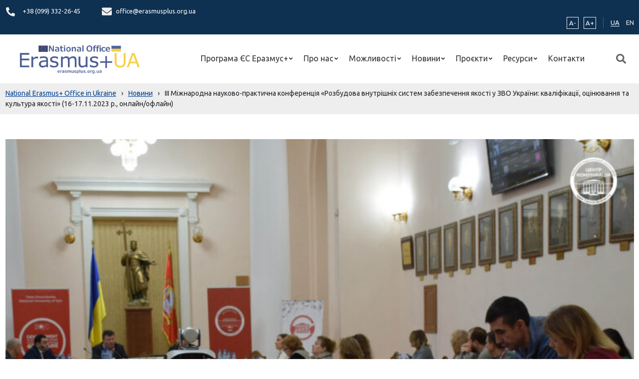

--- FILE ---
content_type: text/html; charset=UTF-8
request_url: https://erasmusplus.org.ua/news/iii-mizhnarodna-naukovo-praktychna-konferencziya-rozbudova-vnutrishnih-system-zabezpechennya-yakosti-u-zvo-ukrayiny-kvalifikacziyi-oczinyuvannya-ta-kultura-yakosti-16-17-11-2023-r-onl/
body_size: 21636
content:
<!doctype html>
<html lang="uk">
<head>
	<meta charset="UTF-8">
	<meta name="viewport" content="width=device-width, initial-scale=1">
	<link rel="profile" href="https://gmpg.org/xfn/11">
    <link rel="preconnect" href="https://fonts.googleapis.com">
    <link rel="preconnect" href="https://fonts.gstatic.com" crossorigin>
    <link href="https://fonts.googleapis.com/css2?family=Ubuntu:ital,wght@0,300;0,400;0,500;0,700;1,300;1,400;1,500;1,700&display=swap" rel="stylesheet">
    <link rel="apple-touch-icon" sizes="180x180" href="https://erasmusplus.org.ua/wp-content/themes/erasmusplus/assets/favicon/apple-touch-icon.png">
    <link rel="icon" type="image/png" sizes="32x32" href="https://erasmusplus.org.ua/wp-content/themes/erasmusplus/assets/favicon/favicon-32x32.png">
    <link rel="icon" type="image/png" sizes="16x16" href="https://erasmusplus.org.ua/wp-content/themes/erasmusplus/assets/favicon/favicon-16x16.png">
    <link rel="manifest" href="https://erasmusplus.org.ua/wp-content/themes/erasmusplus/assets/favicon/site.webmanifest">
    <meta name="msapplication-TileColor" content="#da532c">
    <meta name="theme-color" content="#ffffff">

<!--    <script-->
<!--        src="https://js-de.sentry-cdn.com/ba621d86f67785f1b8cd156d9e801def.min.js"-->
<!--        crossorigin="anonymous"-->
<!--    ></script>-->
    <!-- Google tag (gtag.js) -->
    <script async src="https://www.googletagmanager.com/gtag/js?id=G-S5KCY73TLP"></script>
    <script>
        window.dataLayer = window.dataLayer || [];
        function gtag(){dataLayer.push(arguments);}
        gtag('js', new Date());

        gtag('config', 'G-S5KCY73TLP');
    </script>

    <title>ІІІ Міжнародна науково-практична конференція «Розбудова внутрішніх систем забезпечення якості у ЗВО України: кваліфікації, оцінювання та культура якості» (16-17.11.2023 р., онлайн/офлайн) &#8211; National Erasmus+ Office in Ukraine</title>
<meta name='robots' content='max-image-preview:large' />
<link rel="alternate" href="https://erasmusplus.org.ua/news/iii-mizhnarodna-naukovo-praktychna-konferencziya-rozbudova-vnutrishnih-system-zabezpechennya-yakosti-u-zvo-ukrayiny-kvalifikacziyi-oczinyuvannya-ta-kultura-yakosti-16-17-11-2023-r-onl/" hreflang="uk" />
<link rel="alternate" href="https://erasmusplus.org.ua/en/news/iii-international-scientific-and-practical-conference-development-of-internal-quality-assurance-systems-in-higher-education-institutions-of-ukraine-qualifications-assessment-and-quality-culture/" hreflang="en" />
<link rel="alternate" type="application/rss+xml" title="National Erasmus+ Office in Ukraine &raquo; стрічка" href="https://erasmusplus.org.ua/feed/" />
<link rel="alternate" type="application/rss+xml" title="National Erasmus+ Office in Ukraine &raquo; Канал коментарів" href="https://erasmusplus.org.ua/comments/feed/" />
<link rel="alternate" title="oEmbed (JSON)" type="application/json+oembed" href="https://erasmusplus.org.ua/wp-json/oembed/1.0/embed?url=https%3A%2F%2Ferasmusplus.org.ua%2Fnews%2Fiii-mizhnarodna-naukovo-praktychna-konferencziya-rozbudova-vnutrishnih-system-zabezpechennya-yakosti-u-zvo-ukrayiny-kvalifikacziyi-oczinyuvannya-ta-kultura-yakosti-16-17-11-2023-r-onl%2F" />
<link rel="alternate" title="oEmbed (XML)" type="text/xml+oembed" href="https://erasmusplus.org.ua/wp-json/oembed/1.0/embed?url=https%3A%2F%2Ferasmusplus.org.ua%2Fnews%2Fiii-mizhnarodna-naukovo-praktychna-konferencziya-rozbudova-vnutrishnih-system-zabezpechennya-yakosti-u-zvo-ukrayiny-kvalifikacziyi-oczinyuvannya-ta-kultura-yakosti-16-17-11-2023-r-onl%2F&#038;format=xml" />
<style id='wp-img-auto-sizes-contain-inline-css'>
img:is([sizes=auto i],[sizes^="auto," i]){contain-intrinsic-size:3000px 1500px}
/*# sourceURL=wp-img-auto-sizes-contain-inline-css */
</style>

<style id='wp-emoji-styles-inline-css'>

	img.wp-smiley, img.emoji {
		display: inline !important;
		border: none !important;
		box-shadow: none !important;
		height: 1em !important;
		width: 1em !important;
		margin: 0 0.07em !important;
		vertical-align: -0.1em !important;
		background: none !important;
		padding: 0 !important;
	}
/*# sourceURL=wp-emoji-styles-inline-css */
</style>
<link rel='stylesheet' id='wp-block-library-css' href='https://erasmusplus.org.ua/wp-includes/css/dist/block-library/style.min.css?ver=6.9' media='all' />
<style id='global-styles-inline-css'>
:root{--wp--preset--aspect-ratio--square: 1;--wp--preset--aspect-ratio--4-3: 4/3;--wp--preset--aspect-ratio--3-4: 3/4;--wp--preset--aspect-ratio--3-2: 3/2;--wp--preset--aspect-ratio--2-3: 2/3;--wp--preset--aspect-ratio--16-9: 16/9;--wp--preset--aspect-ratio--9-16: 9/16;--wp--preset--color--black: #000000;--wp--preset--color--cyan-bluish-gray: #abb8c3;--wp--preset--color--white: #ffffff;--wp--preset--color--pale-pink: #f78da7;--wp--preset--color--vivid-red: #cf2e2e;--wp--preset--color--luminous-vivid-orange: #ff6900;--wp--preset--color--luminous-vivid-amber: #fcb900;--wp--preset--color--light-green-cyan: #7bdcb5;--wp--preset--color--vivid-green-cyan: #00d084;--wp--preset--color--pale-cyan-blue: #8ed1fc;--wp--preset--color--vivid-cyan-blue: #0693e3;--wp--preset--color--vivid-purple: #9b51e0;--wp--preset--gradient--vivid-cyan-blue-to-vivid-purple: linear-gradient(135deg,rgb(6,147,227) 0%,rgb(155,81,224) 100%);--wp--preset--gradient--light-green-cyan-to-vivid-green-cyan: linear-gradient(135deg,rgb(122,220,180) 0%,rgb(0,208,130) 100%);--wp--preset--gradient--luminous-vivid-amber-to-luminous-vivid-orange: linear-gradient(135deg,rgb(252,185,0) 0%,rgb(255,105,0) 100%);--wp--preset--gradient--luminous-vivid-orange-to-vivid-red: linear-gradient(135deg,rgb(255,105,0) 0%,rgb(207,46,46) 100%);--wp--preset--gradient--very-light-gray-to-cyan-bluish-gray: linear-gradient(135deg,rgb(238,238,238) 0%,rgb(169,184,195) 100%);--wp--preset--gradient--cool-to-warm-spectrum: linear-gradient(135deg,rgb(74,234,220) 0%,rgb(151,120,209) 20%,rgb(207,42,186) 40%,rgb(238,44,130) 60%,rgb(251,105,98) 80%,rgb(254,248,76) 100%);--wp--preset--gradient--blush-light-purple: linear-gradient(135deg,rgb(255,206,236) 0%,rgb(152,150,240) 100%);--wp--preset--gradient--blush-bordeaux: linear-gradient(135deg,rgb(254,205,165) 0%,rgb(254,45,45) 50%,rgb(107,0,62) 100%);--wp--preset--gradient--luminous-dusk: linear-gradient(135deg,rgb(255,203,112) 0%,rgb(199,81,192) 50%,rgb(65,88,208) 100%);--wp--preset--gradient--pale-ocean: linear-gradient(135deg,rgb(255,245,203) 0%,rgb(182,227,212) 50%,rgb(51,167,181) 100%);--wp--preset--gradient--electric-grass: linear-gradient(135deg,rgb(202,248,128) 0%,rgb(113,206,126) 100%);--wp--preset--gradient--midnight: linear-gradient(135deg,rgb(2,3,129) 0%,rgb(40,116,252) 100%);--wp--preset--font-size--small: 13px;--wp--preset--font-size--medium: 20px;--wp--preset--font-size--large: 36px;--wp--preset--font-size--x-large: 42px;--wp--preset--spacing--20: 0.44rem;--wp--preset--spacing--30: 0.67rem;--wp--preset--spacing--40: 1rem;--wp--preset--spacing--50: 1.5rem;--wp--preset--spacing--60: 2.25rem;--wp--preset--spacing--70: 3.38rem;--wp--preset--spacing--80: 5.06rem;--wp--preset--shadow--natural: 6px 6px 9px rgba(0, 0, 0, 0.2);--wp--preset--shadow--deep: 12px 12px 50px rgba(0, 0, 0, 0.4);--wp--preset--shadow--sharp: 6px 6px 0px rgba(0, 0, 0, 0.2);--wp--preset--shadow--outlined: 6px 6px 0px -3px rgb(255, 255, 255), 6px 6px rgb(0, 0, 0);--wp--preset--shadow--crisp: 6px 6px 0px rgb(0, 0, 0);}:where(.is-layout-flex){gap: 0.5em;}:where(.is-layout-grid){gap: 0.5em;}body .is-layout-flex{display: flex;}.is-layout-flex{flex-wrap: wrap;align-items: center;}.is-layout-flex > :is(*, div){margin: 0;}body .is-layout-grid{display: grid;}.is-layout-grid > :is(*, div){margin: 0;}:where(.wp-block-columns.is-layout-flex){gap: 2em;}:where(.wp-block-columns.is-layout-grid){gap: 2em;}:where(.wp-block-post-template.is-layout-flex){gap: 1.25em;}:where(.wp-block-post-template.is-layout-grid){gap: 1.25em;}.has-black-color{color: var(--wp--preset--color--black) !important;}.has-cyan-bluish-gray-color{color: var(--wp--preset--color--cyan-bluish-gray) !important;}.has-white-color{color: var(--wp--preset--color--white) !important;}.has-pale-pink-color{color: var(--wp--preset--color--pale-pink) !important;}.has-vivid-red-color{color: var(--wp--preset--color--vivid-red) !important;}.has-luminous-vivid-orange-color{color: var(--wp--preset--color--luminous-vivid-orange) !important;}.has-luminous-vivid-amber-color{color: var(--wp--preset--color--luminous-vivid-amber) !important;}.has-light-green-cyan-color{color: var(--wp--preset--color--light-green-cyan) !important;}.has-vivid-green-cyan-color{color: var(--wp--preset--color--vivid-green-cyan) !important;}.has-pale-cyan-blue-color{color: var(--wp--preset--color--pale-cyan-blue) !important;}.has-vivid-cyan-blue-color{color: var(--wp--preset--color--vivid-cyan-blue) !important;}.has-vivid-purple-color{color: var(--wp--preset--color--vivid-purple) !important;}.has-black-background-color{background-color: var(--wp--preset--color--black) !important;}.has-cyan-bluish-gray-background-color{background-color: var(--wp--preset--color--cyan-bluish-gray) !important;}.has-white-background-color{background-color: var(--wp--preset--color--white) !important;}.has-pale-pink-background-color{background-color: var(--wp--preset--color--pale-pink) !important;}.has-vivid-red-background-color{background-color: var(--wp--preset--color--vivid-red) !important;}.has-luminous-vivid-orange-background-color{background-color: var(--wp--preset--color--luminous-vivid-orange) !important;}.has-luminous-vivid-amber-background-color{background-color: var(--wp--preset--color--luminous-vivid-amber) !important;}.has-light-green-cyan-background-color{background-color: var(--wp--preset--color--light-green-cyan) !important;}.has-vivid-green-cyan-background-color{background-color: var(--wp--preset--color--vivid-green-cyan) !important;}.has-pale-cyan-blue-background-color{background-color: var(--wp--preset--color--pale-cyan-blue) !important;}.has-vivid-cyan-blue-background-color{background-color: var(--wp--preset--color--vivid-cyan-blue) !important;}.has-vivid-purple-background-color{background-color: var(--wp--preset--color--vivid-purple) !important;}.has-black-border-color{border-color: var(--wp--preset--color--black) !important;}.has-cyan-bluish-gray-border-color{border-color: var(--wp--preset--color--cyan-bluish-gray) !important;}.has-white-border-color{border-color: var(--wp--preset--color--white) !important;}.has-pale-pink-border-color{border-color: var(--wp--preset--color--pale-pink) !important;}.has-vivid-red-border-color{border-color: var(--wp--preset--color--vivid-red) !important;}.has-luminous-vivid-orange-border-color{border-color: var(--wp--preset--color--luminous-vivid-orange) !important;}.has-luminous-vivid-amber-border-color{border-color: var(--wp--preset--color--luminous-vivid-amber) !important;}.has-light-green-cyan-border-color{border-color: var(--wp--preset--color--light-green-cyan) !important;}.has-vivid-green-cyan-border-color{border-color: var(--wp--preset--color--vivid-green-cyan) !important;}.has-pale-cyan-blue-border-color{border-color: var(--wp--preset--color--pale-cyan-blue) !important;}.has-vivid-cyan-blue-border-color{border-color: var(--wp--preset--color--vivid-cyan-blue) !important;}.has-vivid-purple-border-color{border-color: var(--wp--preset--color--vivid-purple) !important;}.has-vivid-cyan-blue-to-vivid-purple-gradient-background{background: var(--wp--preset--gradient--vivid-cyan-blue-to-vivid-purple) !important;}.has-light-green-cyan-to-vivid-green-cyan-gradient-background{background: var(--wp--preset--gradient--light-green-cyan-to-vivid-green-cyan) !important;}.has-luminous-vivid-amber-to-luminous-vivid-orange-gradient-background{background: var(--wp--preset--gradient--luminous-vivid-amber-to-luminous-vivid-orange) !important;}.has-luminous-vivid-orange-to-vivid-red-gradient-background{background: var(--wp--preset--gradient--luminous-vivid-orange-to-vivid-red) !important;}.has-very-light-gray-to-cyan-bluish-gray-gradient-background{background: var(--wp--preset--gradient--very-light-gray-to-cyan-bluish-gray) !important;}.has-cool-to-warm-spectrum-gradient-background{background: var(--wp--preset--gradient--cool-to-warm-spectrum) !important;}.has-blush-light-purple-gradient-background{background: var(--wp--preset--gradient--blush-light-purple) !important;}.has-blush-bordeaux-gradient-background{background: var(--wp--preset--gradient--blush-bordeaux) !important;}.has-luminous-dusk-gradient-background{background: var(--wp--preset--gradient--luminous-dusk) !important;}.has-pale-ocean-gradient-background{background: var(--wp--preset--gradient--pale-ocean) !important;}.has-electric-grass-gradient-background{background: var(--wp--preset--gradient--electric-grass) !important;}.has-midnight-gradient-background{background: var(--wp--preset--gradient--midnight) !important;}.has-small-font-size{font-size: var(--wp--preset--font-size--small) !important;}.has-medium-font-size{font-size: var(--wp--preset--font-size--medium) !important;}.has-large-font-size{font-size: var(--wp--preset--font-size--large) !important;}.has-x-large-font-size{font-size: var(--wp--preset--font-size--x-large) !important;}
/*# sourceURL=global-styles-inline-css */
</style>

<style id='classic-theme-styles-inline-css'>
/*! This file is auto-generated */
.wp-block-button__link{color:#fff;background-color:#32373c;border-radius:9999px;box-shadow:none;text-decoration:none;padding:calc(.667em + 2px) calc(1.333em + 2px);font-size:1.125em}.wp-block-file__button{background:#32373c;color:#fff;text-decoration:none}
/*# sourceURL=/wp-includes/css/classic-themes.min.css */
</style>
<link rel='stylesheet' id='contact-form-7-css' href='https://erasmusplus.org.ua/wp-content/plugins/contact-form-7/includes/css/styles.css?ver=5.8' media='all' />
<link rel='stylesheet' id='erasmusplus-style-css' href='https://erasmusplus.org.ua/wp-content/themes/erasmusplus/style.css?ver=1.0.2' media='all' />
<link rel='stylesheet' id='app-css-css' href='https://erasmusplus.org.ua/wp-content/themes/erasmusplus/assets/bundle/index.css?ver=1.0.2' media='all' />
<link rel="https://api.w.org/" href="https://erasmusplus.org.ua/wp-json/" /><link rel="alternate" title="JSON" type="application/json" href="https://erasmusplus.org.ua/wp-json/wp/v2/posts/17701" /><link rel="EditURI" type="application/rsd+xml" title="RSD" href="https://erasmusplus.org.ua/xmlrpc.php?rsd" />
<meta name="generator" content="WordPress 6.9" />
<link rel="canonical" href="https://erasmusplus.org.ua/news/iii-mizhnarodna-naukovo-praktychna-konferencziya-rozbudova-vnutrishnih-system-zabezpechennya-yakosti-u-zvo-ukrayiny-kvalifikacziyi-oczinyuvannya-ta-kultura-yakosti-16-17-11-2023-r-onl/" />
<link rel='shortlink' href='https://erasmusplus.org.ua/?p=17701' />
</head>

<body class="wp-singular post-template-default single single-post postid-17701 single-format-standard wp-custom-logo wp-theme-erasmusplus">
        <header>
    <div class="top-header">
        <div class="container">
            <div class="row align-items-center">
                <div class="col-9">
                    
<div class="contacts-data">
    <div class="contact-item">
        <span class="icon_phone">
            <svg width="20" height="19" viewBox="0 0 19 20" fill="none" xmlns="http://www.w3.org/2000/svg">
    <path d="M18.4582 14.0133L14.3018 12.1924C14.1243 12.1151 13.9269 12.0988 13.7395 12.146C13.5521 12.1932 13.3848 12.3014 13.2628 12.4542L11.4221 14.753C8.53335 13.3608 6.20858 10.9843 4.84657 8.03139L7.09544 6.14983C7.24524 6.02528 7.35127 5.85423 7.39747 5.66257C7.44368 5.47092 7.42754 5.26909 7.3515 5.08765L5.57021 0.838968C5.48676 0.64338 5.33916 0.483689 5.15286 0.387431C4.96656 0.291173 4.75324 0.264381 4.54969 0.311676L0.690246 1.22211C0.493997 1.26843 0.318903 1.38139 0.193542 1.54254C0.0681805 1.70369 -4.52078e-05 1.90351 2.24746e-08 2.1094C2.24746e-08 11.8397 7.71517 19.7111 17.219 19.7111C17.4205 19.7112 17.6161 19.6415 17.7738 19.5134C17.9315 19.3852 18.0421 19.2062 18.0874 19.0055L18.9781 15.0603C19.024 14.8512 18.9973 14.6323 18.9024 14.4412C18.8075 14.2501 18.6504 14.0988 18.4582 14.0133Z" fill="#EEEEEE"/>
</svg>
        </span>
        <span>
                            <a href="tel:+38 (099) 332-26-45" class="contact_text" data-wpel-link="internal">
                    +38 (099) 332-26-45                                    </a>
                    </span>
    </div>
    <div class="contact-item">
        <span class="icon_email">
          <svg width="20" height="16" viewBox="0 0 20 16" fill="none" xmlns="http://www.w3.org/2000/svg">
    <path d="M19.6211 5.41876C19.7734 5.29497 20 5.41077 20 5.60643V13.7722C20 14.8304 19.1602 15.6889 18.125 15.6889H1.875C0.839844 15.6889 0 14.8304 0 13.7722V5.61042C0 5.41077 0.222656 5.29896 0.378906 5.42275C1.25391 6.11754 2.41406 7 6.39844 9.95886C7.22266 10.5738 8.61328 11.8675 10 11.8596C11.3945 11.8715 12.8125 10.5498 13.6055 9.95886C17.5898 7 18.7461 6.11355 19.6211 5.41876ZM10 10.5778C10.9062 10.5938 12.2109 9.41181 12.8672 8.92466C18.0508 5.07935 18.4453 4.74393 19.6406 3.78559C19.8672 3.60591 20 3.32639 20 3.03091V2.27223C20 1.21407 19.1602 0.35556 18.125 0.35556H1.875C0.839844 0.35556 0 1.21407 0 2.27223V3.03091C0 3.32639 0.132812 3.60191 0.359375 3.78559C1.55469 4.73993 1.94922 5.07935 7.13281 8.92466C7.78906 9.41181 9.09375 10.5938 10 10.5778Z" fill="#EEEEEE"/>
</svg>
        </span>
        <span>
            <a href="/cdn-cgi/l/email-protection#3b545d5d52585e7b5e495a48564e484b574e481554495c154e5a" class="contact_text">
                <span class="__cf_email__" data-cfemail="8ae5ecece3e9efcaeff8ebf9e7fff9fae6fff9a4e5f8eda4ffeb">[email&#160;protected]</span>            </a>
        </span>
    </div>
</div>
                </div>
                <div class="col-12 col-md-3">
                    <div class="widget-data">
                        <div class="widget-zoom">
    <button class="widget-minus btn-zoom">A-</button>
    <button class="widget-plus btn-zoom">A+</button>
</div>
                        <div class="translate">
    <ul class="translate-list">
        	<li class="lang-item lang-item-2 lang-item-uk current-lang lang-item-first"><a lang="uk" hreflang="uk" href="https://erasmusplus.org.ua/news/iii-mizhnarodna-naukovo-praktychna-konferencziya-rozbudova-vnutrishnih-system-zabezpechennya-yakosti-u-zvo-ukrayiny-kvalifikacziyi-oczinyuvannya-ta-kultura-yakosti-16-17-11-2023-r-onl/" data-wpel-link="internal">UA</a></li>
	<li class="lang-item lang-item-4 lang-item-en"><a lang="en-GB" hreflang="en-GB" href="https://erasmusplus.org.ua/en/news/iii-international-scientific-and-practical-conference-development-of-internal-quality-assurance-systems-in-higher-education-institutions-of-ukraine-qualifications-assessment-and-quality-culture/" data-wpel-link="internal">EN</a></li>
    </ul>
</div>


                    </div>
                </div>
            </div>
        </div>
    </div>
    <div class="container">
        <div class="row ">
            <div class="col-12 d-flex align-items-center position-relative">
                <div class="header-logo">
    <div class="logo-img">
        <a href="https://erasmusplus.org.ua/" class="custom-logo-link" rel="home" data-wpel-link="internal"><img width="1000" height="226" src="https://erasmusplus.org.ua/wp-content/uploads/2022/06/cropped-cropped-logo-png.png" class="custom-logo" alt="National Erasmus+ Office in Ukraine" decoding="async" fetchpriority="high" srcset="https://erasmusplus.org.ua/wp-content/uploads/2022/06/cropped-cropped-logo-png.png 1000w, https://erasmusplus.org.ua/wp-content/uploads/2022/06/cropped-cropped-logo-png-300x68.png 300w, https://erasmusplus.org.ua/wp-content/uploads/2022/06/cropped-cropped-logo-png-768x174.png 768w" sizes="(max-width: 1000px) 100vw, 1000px" /></a>    </div>
</div>

                <div class="header-menu">
    <ul class="menu">
                    
            <li class="menu-item has_children ">
                <a class="menu-item_link  has_children" href="https://erasmusplus.org.ua/programa-yes-erazmus/">
                    Програма ЄС Еразмус+                </a>

                                    <ul class="sub-menu">
                                                                            <li class="menu-item">
                                <a class="menu-item_link "
                                   target=""
                                   href="https://erasmusplus.org.ua/programa-yes-erazmus/pro-programu/">
                                    Про Програму                                </a>
                            </li>
                                                    <li class="menu-item">
                                <a class="menu-item_link "
                                   target=""
                                   href="https://erasmusplus.org.ua/programa-yes-erazmus/napryamy-konkursiv/">
                                    Напрями конкурсів                                </a>
                            </li>
                                                    <li class="menu-item">
                                <a class="menu-item_link "
                                   target=""
                                   href="https://erasmusplus.org.ua/programa-yes-erazmus/yak-vzyaty-uchast/">
                                    Як взяти участь?                                </a>
                            </li>
                                                    <li class="menu-item">
                                <a class="menu-item_link "
                                   target=""
                                   href="https://erasmusplus.org.ua/programa-yes-erazmus/koordynacziya-programy/">
                                    Координація, агентства, офіси і центри підтримки, професійні мережі та відкриті ресурси                                </a>
                            </li>
                                            </ul>
                            </li>
                    
            <li class="menu-item has_children ">
                <a class="menu-item_link  has_children" href="https://erasmusplus.org.ua/pro-nas/">
                    Про нас                </a>

                                    <ul class="sub-menu">
                                                                            <li class="menu-item">
                                <a class="menu-item_link "
                                   target=""
                                   href="https://erasmusplus.org.ua/pro-nas/naczionalnyj-erazmus-ofis-v-ukrayini/">
                                    Національний Еразмус+ офіс в Україні                                </a>
                            </li>
                                                    <li class="menu-item">
                                <a class="menu-item_link "
                                   target=""
                                   href="https://erasmusplus.org.ua/pro-nas/komanda-proyektu/">
                                    Команда проєкту                                </a>
                            </li>
                                                    <li class="menu-item">
                                <a class="menu-item_link "
                                   target=""
                                   href="https://erasmusplus.org.ua/pro-nas/grafik-roboty/">
                                    Графік роботи                                </a>
                            </li>
                                                    <li class="menu-item">
                                <a class="menu-item_link "
                                   target=""
                                   href="https://erasmusplus.org.ua/pro-nas/kontakty/">
                                    Контакти                                </a>
                            </li>
                                            </ul>
                            </li>
                    
            <li class="menu-item has_children ">
                <a class="menu-item_link  has_children" href="">
                    Можливості                </a>

                                    <ul class="sub-menu">
                                                                            <li class="menu-item">
                                <a class="menu-item_link "
                                   target=""
                                   href="https://erasmusplus.org.ua/opportunities/mozhlyvosti-dlya-indyvidualnyh-osib/">
                                    Для індивідуальних осіб                                </a>
                            </li>
                                                    <li class="menu-item">
                                <a class="menu-item_link "
                                   target=""
                                   href="https://erasmusplus.org.ua/opportunities/mozhlyvosti-dlya-organizaczij/">
                                    Для організацій                                </a>
                            </li>
                                                    <li class="menu-item">
                                <a class="menu-item_link "
                                   target=""
                                   href="https://erasmusplus.org.ua/opportunities/vykonavczyam-proyektiv/">
                                    Виконавцям проєктів                                </a>
                            </li>
                                            </ul>
                            </li>
                    
            <li class="menu-item has_children ">
                <a class="menu-item_link  has_children" href="https://erasmusplus.org.ua/novyny/">
                    Новини                </a>

                                    <ul class="sub-menu">
                                                                            <li class="menu-item">
                                <a class="menu-item_link label" target="" href="https://erasmusplus.org.ua/news/novyny-ofisu/" data-wpel-link="internal">
                                    Новини НЕО в Україні                                </a>
                            </li>
                                                    <li class="menu-item">
                                <a class="menu-item_link "
                                   target=""
                                   href="https://erasmusplus.org.ua/novyny/">
                                    Новини                                </a>
                            </li>
                                                    <li class="menu-item">
                                <a class="menu-item_link "
                                   target=""
                                   href="https://erasmusplus.org.ua/kalendar-podij/">
                                    Календар подій                                </a>
                            </li>
                                                    <li class="menu-item">
                                <a class="menu-item_link "
                                   target=""
                                   href="https://erasmusplus.org.ua/plan-zahodiv/">
                                    План заходів на 2025 р.                                </a>
                            </li>
                                                    <li class="menu-item">
                                <a class="menu-item_link label" target="" href="#">
                                    Новини проєктів Еразмус+ в Україні                                </a>
                            </li>
                                                    <li class="menu-item">
                                <a class="menu-item_link "
                                   target=""
                                   href="https://erasmusplus.org.ua/project-news/">
                                    Новини проєктів                                </a>
                            </li>
                                            </ul>
                            </li>
                    
            <li class="menu-item has_children ">
                <a class="menu-item_link  has_children" href="#">
                    Проєкти                </a>

                                    <ul class="sub-menu">
                                                                            <li class="menu-item">
                                <a class="menu-item_link "
                                   target=""
                                   href="https://erasmusplus.org.ua/baza-proyektiv/">
                                    База проєктів                                </a>
                            </li>
                                                    <li class="menu-item">
                                <a class="menu-item_link "
                                   target="_blank"
                                   href="https://tempus.org.ua/">
                                    Темпус IV                                </a>
                            </li>
                                                    <li class="menu-item">
                                <a class="menu-item_link "
                                   target=""
                                   href="https://erasmusplus.org.ua/project_map/">
                                    Мапа проєктів                                </a>
                            </li>
                                                    <li class="menu-item">
                                <a class="menu-item_link "
                                   target=""
                                   href="/projects/">
                                    Перелік проєктів                                </a>
                            </li>
                                            </ul>
                            </li>
                    
            <li class="menu-item has_children ">
                <a class="menu-item_link  has_children" href="#">
                    Ресурси                </a>

                                    <ul class="sub-menu">
                                                                            <li class="menu-item">
                                <a class="menu-item_link "
                                   target=""
                                   href="https://erasmusplus.org.ua/library/">
                                    Бібліотека матеріалів                                </a>
                            </li>
                                                    <li class="menu-item">
                                <a class="menu-item_link "
                                   target=""
                                   href="https://erasmusplus.org.ua/korysni-posylannya-ta-banery/">
                                    Корисні посилання та банери                                </a>
                            </li>
                                            </ul>
                            </li>
                    
            <li class="menu-item  ">
                <a class="menu-item_link  " href="https://erasmusplus.org.ua/pro-nas/kontakty/">
                    Контакти                </a>

                            </li>
            </ul>
</div>

                <div class="header-search">
    <button class="search-btn">
        <img src="https://erasmusplus.org.ua/wp-content/themes/erasmusplus/assets/img/icon/icon-search.svg" alt="search-icon">
    </button>
</div>
                <div class="hamburger">
    <span class="hamburger-line line-big"></span>
    <span class="hamburger-line line-long"></span>
    <span class="hamburger-line line-short"></span>
</div>
            </div>
        </div>
    </div>
</header>


<section class="breadcrumb">
    <div class="container">
        <div class="row">
            <div class="col-12">
                <!-- Breadcrumb NavXT 7.3.1 -->
<span property="itemListElement" typeof="ListItem"><a property="item" typeof="WebPage" title="Перейти до National Erasmus+ Office in Ukraine." href="https://erasmusplus.org.ua" class="home" data-wpel-link="internal"><span property="name">National Erasmus+ Office in Ukraine</span></a><meta property="position" content="1"></span><span class="separator">›</span><span property="itemListElement" typeof="ListItem"><a property="item" typeof="WebPage" title="Перейти до Новини." href="https://erasmusplus.org.ua/novyny/" class="post-root post post-post" data-wpel-link="internal"><span property="name">Новини</span></a><meta property="position" content="2"></span><span class="separator">›</span><span property="itemListElement" typeof="ListItem"><span property="name" class="post post-post current-item">ІІІ Міжнародна науково-практична конференція «Розбудова внутрішніх систем забезпечення якості у ЗВО України: кваліфікації, оцінювання та культура якості» (16-17.11.2023 р., онлайн/офлайн)</span><meta property="url" content="https://erasmusplus.org.ua/news/iii-mizhnarodna-naukovo-praktychna-konferencziya-rozbudova-vnutrishnih-system-zabezpechennya-yakosti-u-zvo-ukrayiny-kvalifikacziyi-oczinyuvannya-ta-kultura-yakosti-16-17-11-2023-r-onl/"><meta property="position" content="3"></span>            </div>
        </div>
    </div>
</section>


<main id="main" class="main single-main">
    <div class="container">
        <div class="row">
            <div class="col-12 col-lg-8">
                <div class="main-content">
    
    <div class="single-post">
                    
            <article class="post-wrap single">
                <div class="post-media">
                                            <img width="640" height="453" src="https://erasmusplus.org.ua/wp-content/uploads/2023/11/1134810095-1024x724.jpg" class="attachment-large size-large wp-post-image" alt="" decoding="async" srcset="https://erasmusplus.org.ua/wp-content/uploads/2023/11/1134810095-1024x724.jpg 1024w, https://erasmusplus.org.ua/wp-content/uploads/2023/11/1134810095-300x212.jpg 300w, https://erasmusplus.org.ua/wp-content/uploads/2023/11/1134810095-768x543.jpg 768w, https://erasmusplus.org.ua/wp-content/uploads/2023/11/1134810095-1536x1086.jpg 1536w, https://erasmusplus.org.ua/wp-content/uploads/2023/11/1134810095-2048x1448.jpg 2048w" sizes="(max-width: 640px) 100vw, 640px" />                    
                                    </div>
                <div class="post-content-base">
                    <div class="post-meta">
                        <span class="post-meta_content">
                            <span class="post-date">
                                <span class="left">
                                    <svg xmlns="http://www.w3.org/2000/svg" height="17px" viewBox="0 0 24 24" width="17px"
                                         fill="#004494">
                                        <path d="M0 0h24v24H0V0z" fill="none"/><path
                                            d="M11.99 2C6.47 2 2 6.48 2 12s4.47 10 9.99 10C17.52 22 22 17.52 22 12S17.52 2 11.99 2zM12 20c-4.42 0-8-3.58-8-8s3.58-8 8-8 8 3.58 8 8-3.58 8-8 8zm.5-13H11v6l5.25 3.15.75-1.23-4.5-2.67z"/>
                                    </svg>
                                </span>
                                <span class="right">17 Листопада, 2023</span>
                            </span>
                            <span class="post-category">
                                                                    <a href="#" class="post-category_link">Новини</a>
                                                            </span>
                        </span>
                    </div>
                    <div class="post-title">
                        <h2 class="main-title">
                                                            <h1 class="main-title-link">ІІІ Міжнародна науково-практична конференція «Розбудова внутрішніх систем забезпечення якості у ЗВО України: кваліфікації, оцінювання та культура якості» (16-17.11.2023 р., онлайн/офлайн)</h1>
                            
                                                    </h2>
                    </div>
                    <div class="post-body">
                        <div class="post-content">
                                                            <p><b>16-17 листопада 2023 року</b><span style="font-weight: 400;"> Національний Еразмус+ офіс в Україні, Міністерство освіти і науки України, Національне агентство із забезпечення якості вищої освіти, Національне агентство кваліфікацій та Інститут вищої освіти НАПН України та Альянс українських університетів виступили співорганізаторами </span><b>ІІІ Міжнародній науково-практичній конференції </b><b>«Розбудова внутрішніх систем забезпечення якості у ЗВО України: кваліфікації, оцінювання та культура якості»</b><span style="font-weight: 400;">, відбулася на базі Київського національного університету імені Тараса Шевченка.</span></p>
<p><span style="font-weight: 400;">Загалом до роботи конференції долучився </span><b>171 учасник</b><span style="font-weight: 400;">. Було заслухано </span><b>16 доповідей</b><span style="font-weight: 400;"> щодо забезпечення якості освіти у ЗВО від фахівців з України, а також іноземних доповідачів з Великобританії, Італії, Німеччини та Швеції. </span></p>
<p><span style="font-weight: 400;">Метою щорічного науково-практичного форуму, ініційованого та заснованого Шевченковим університетом, є зібрання провідних вітчизняних експертів та фахівців із європейських країн для обміну досвідом у галузі якості вищої освіти.</span></p>
<p><span style="font-weight: 400;">У вітальному слові ректор КНУ </span><b>Володимир БУГРОВ</b><span style="font-weight: 400;"> підкреслив, що конференція, яка відбувається в Університеті вже втретє, є майданчиком для представлення широкого спектра заходів у напрямі забезпечення якості освіти.</span></p>
<p><i><span style="font-weight: 400;">«Щороку тут актуалізується перелік тем, з’являються нові учасники, зокрема з-поміж наших зарубіжних партнерів, які у своїх виступах діляться досвідом і дають свіже бачення проблеми. Загалом в українській системі вищої освіти є правильний вихід за межі звичної парадигми і пошук нових форм діяльності з огляду на реалії»</span></i><span style="font-weight: 400;">, – сказав </span><b>Володимир БУГРОВ</b><span style="font-weight: 400;">, побажавши учасникам конференції плідної праці.</span></p>
<p><span style="font-weight: 400;">Програма дводенної конференції передбачала тематичні дискусії у межах чотирьох панелей:</span></p>
<ul>
<li style="font-weight: 400;" aria-level="1"><span style="font-weight: 400;">Панель 1. Критерії оцінювання освітніх програм: огляд університетів.</span></li>
<li style="font-weight: 400;" aria-level="1"><span style="font-weight: 400;">Панель 2</span><b><i>.</i></b><span style="font-weight: 400;"> Академічна мобільність викладачів та якість освітнього процесу (освітніх програм).</span></li>
<li style="font-weight: 400;" aria-level="1"><span style="font-weight: 400;">Панель 3. Репутація університетів як чинник забезпечення якості освіти: чи потрібен національний рейтинг?</span></li>
<li style="font-weight: 400;" aria-level="1"><span style="font-weight: 400;">Панель 4. Інноваційні тенденції в освітній діяльності ЗВО: micro-credential, digitalization, virtualization.</span></li>
</ul>
<p><span style="font-weight: 400;">Спікером першої панельної дискусії виступив Голова Національного агентства із забезпечення якості вищої освіти </span><b>Андрій БУТЕНКО</b><span style="font-weight: 400;">. Очільник Нацагентства говорив про баланс між контрольними і рекомендаційними елементами в акредитаційній експертизі. Спікер навів приклади досвіду європейських агентств у виборі своєї унікальної траєкторії пошуку такого балансу. </span><i><span style="font-weight: 400;">«Я заявляю, що ми настійливо працюємо над тим, щоб посилити нашу рекомендаційну функцію, щоб рекомендації Нацагентства були зважені, збалансовані й законні»</span></i><span style="font-weight: 400;">, – запевнив промовець.</span></p>
<p><b>Андрій БУТЕНКО</b><span style="font-weight: 400;"> дав відповіді на питання, які найбільше цікавили учасників конференції, зокрема щодо відповідності критеріїв оцінювання умовам часу та  перспектив створення незалежних агентств з акредитації освітніх програм в Україні. </span></p>
<p><i><span style="font-weight: 400;">«Вибудувати систему якості освіти є загальнонаціональною проблемою. Але найголовніше – вибудувати культуру якості. І хоча це взаємопов’язані речі, культура формуватиметься значно довше. Потужні університети, такі як КНУ імені Тараса Шевченка, мусять мати лідируючу місію і бути провідниками у формуванні цієї культури»</span></i><span style="font-weight: 400;">, – сказав </span><b>Андрій БУТЕНКО</b><span style="font-weight: 400;">. </span></p>
<p><span style="font-weight: 400;">Дві наступні доповіді дали практичний погляд на заявлену проблему. Зокрема, презентація «Оцінка успішності освітніх програм: проблемні питання» (ректор КНУ </span><b>Володимир БУГРОВ</b><span style="font-weight: 400;">, проректор з науково-педагогічної роботи КНУ </span><b>Андрій ГОЖИК</b><span style="font-weight: 400;">) проілюструвала досвід Київського національного університету імені Тараса Шевченка у власній системі оцінювання освітніх програм і складнощі на цьому шляху. </span></p>
<p><span style="font-weight: 400;">Проректор з навчальної роботи НТУУ «Київський політехнічний інститут імені Ігоря Сікорського» </span><b>Анатолій МЕЛЬНИЧЕНКО</b><span style="font-weight: 400;"> проаналізував ризики необ’єктивності в оцінюванні освітніх програм і шляхи їх уникнення. </span></p>
<p><span style="font-weight: 400;">І на завершення цієї тематичної панелі проректорка головного офісу Кельнського університету </span><b>Beatrix BUSSE</b><span style="font-weight: 400;"> розповіла, як їхній заклад досягнув того рівня забезпечення якості своїх освітніх програм, що отримав сертифікат відповідної урядової агенції на право самостійно здійснювати акредитацію. Тож пані Буссе вказала, до чого прагнути українським університетам. Водночас доповідачка наголосила на проблемах, спільних як для України, так і для країн зі сталими традиціями вищої освіти. Наприклад, велика кількість освітніх програм, якість яких складно забезпечувати одночасно.  </span></p>
<p><span style="font-weight: 400;">У межах другої панелі проректорка з науково-педагогічної роботи (міжнародне співробітництво) КНУ </span><b>Ксенія СМИРНОВА</b><span style="font-weight: 400;"> доповіла про пріоритетні напрями мобільності: виклики, ризики і перспективи.</span></p>
<p><i><span style="font-weight: 400;">«Останнім часом найбільші виклики академічної мобільності стосуються переважання односторонньої мобільності. Упродовж минулого року мобільність в КНУ зросла, особливо на випускних курсах бакалаврату. Це великі загрози для надання наступного рівня вищої освіти в нашому Університеті. Тому пріоритетний напрям – це відновлення й інтенсифікація вхідної мобільності»</span></i><span style="font-weight: 400;">, – наголосила проректорка.</span></p>
<p><span style="font-weight: 400;">Представниці Національного Еразмус+ офісу в Україні <strong>Світлана ШИТІКОВА</strong> та <strong>Жаннета ТАЛАНОВА</strong> у своїй доповіді показали, як співпраця з європейськими університетами та галузевими інституціями може бути корисною для зростання професійних якостей викладачів і, відповідно, забезпечення якості освіти. Для України відкриті практично всі можливості, підкреслили доповідачки.</span></p>
<p><span style="font-weight: 400;">Під час третьої панелі конференції радник ректора Сумського державного університету </span><b>Анатолій ВАСИЛЬЄВ</b><span style="font-weight: 400;"> говорив про міжнародні й національні рейтинги як мотиваційний чинник забезпечення якості освіти. Голова комітету з питань сталого розвитку Федерації роботодавців України </span><b>Олена КОЛЕСНИКОВА</b><span style="font-weight: 400;"> розповіла, які показники національного рейтингу ЗВО є важливими для бізнесу. Заступник голови Національного агентства із забезпечення якості освіти </span><b>Іван НАЗАРОВ</b><span style="font-weight: 400;"> присвятив доповідь критеріям оцінки, які розробляє НАЗЯВО стосовно університетів і освітніх програм.</span></p>
<p><span style="font-weight: 400;">Як зауважив модератор конференції проректор КНУ </span><b>Андрій ГОЖИК,</b><span style="font-weight: 400;"> за кількістю поданих тез, пропозицій і виступів найбільше зацікавлення викликала тема четвертої панелі. Спікерами на ній виступили член Національного агентства кваліфікацій, Національний експерт з реформування вищої освіти Програми ЄС Еразмус+ </span><b>Юрій РАШКЕВИЧ</b><span style="font-weight: 400;">, старший експерт із систем кваліфікацій у Європейському Фонді Освіти (ЄФО) </span><b>Анатолій ГАРМАШ</b><span style="font-weight: 400;">. </span></p>
<p><span style="font-weight: 400;">Виступ ректора НТУ «Дніпровська політехніка» </span><b>Олександра АЗЮКОВСЬКОГО</b><span style="font-weight: 400;"> продемонстрував присутнім різноманіття цифрових і віртуальних освітніх продуктів, які спроможні розробляти і пропонувати університети України не просто в умовах воєнного стану, а перебуваючи в зоні постійних ракетних обстрілів.</span></p>
<p><span style="font-weight: 400;">Упродовж другого дня в роботі конференції також взяли участь іноземні доповідачі. Тему репутаційних чинників висвітлювали: </span><b>Elizabeth GADD</b><span style="font-weight: 400;">, голова Міжнародної мережі товариств управління дослідженнями (INORMS), віцеголова Коаліції з просування оцінки досліджень (CoARA); </span><b>Maurizio TIRA</b><span style="font-weight: 400;">, член правління Європейської асоціації університетів (EUA); </span><b>Åsa EKBERG</b><span style="font-weight: 400;">, керівник відділу підтримки стратегії освіти Лундського університету.</span></p>
<p><span style="font-weight: 400;">Так, на думку </span><b>Елізабет ГЕДД</b><span style="font-weight: 400;">, сектору вищої освіти настав час ретельно подумати про вплив глобальних рейтингів університетів. </span><i><span style="font-weight: 400;">«Студенти обирають навчання у закладах з високим рейтингом. Це своєю чергою впливає на фінансову стабільність університетів і спонукає деякі навчальні заклади шукати будь-які засоби, щоб піднятися в рейтингу. Інституції, які скаржаться на цю ситуацію, часто звинувачують в ухилянні від відповідальності. Однак, я вважаю, що більш доречним є питання: перед ким мають бути підзвітні заклади? Саме університети мають відповідати за рейтинги. Хто найбільше виграє від існування університетських рейтингів? Тут відповідь однозначна: переможцями є самі університетські рейтинги»</span></i><span style="font-weight: 400;">, – сказала промовиця і поділилася порадами, що можуть зробити заклади вищої освіти.</span></p>
<p><span style="font-weight: 400;">Про micro-credentials (документи на підтвердження набуття певних компетентностей), які практикуються в університетському альянсі EUniWell, розповів у межах четвертої панелі </span><b>Niccolò Del BUONO</b><span style="font-weight: 400;">, керівник багатьох успішних проєктів, фінансованих Європейською комісією.</span></p>
<p><span style="font-weight: 400;">За результатами конференції опубліковано електронний науковий збірник. Збірник, записи виступів та презентації доповідачів розміщено <a href="https://sites.google.com/view/osvita-zvo/%D0%BC%D0%B0%D1%82%D0%B5%D1%80%D1%96%D0%B0%D0%BB%D0%B8-%D0%BA%D0%BE%D0%BD%D1%84%D0%B5%D1%80%D0%B5%D0%BD%D1%86%D1%96%D1%97/2023?authuser=0" target="_blank" rel="noopener external noreferrer" data-wpel-link="external"><strong>на сайті конференції</strong></a>. </span></p>
<p><a href="https://erasmusplus.org.ua/wp-content/uploads/2024/01/agenda_qaconference_u.pdf" target="_blank" rel="noopener" data-wpel-link="internal"><strong>ПРОГРАМА</strong></a></p>
<p><a href="https://erasmusplus.org.ua/wp-content/uploads/2024/01/talanovashytikova_qa_16_17nov2023_2.pdf" target="_blank" rel="noopener" data-wpel-link="internal"><strong>Презентація Національного Еразмус+ офісу в Україні (Світлана ШИТІКОВА, Жаннета ТАЛАНОВА)</strong></a></p>
<p><a href="https://knu.ua/ua/news/13001" target="_blank" rel="noopener external noreferrer" data-wpel-link="external"><b><i>Підготовлено за матеріалами Київського національного університету імені Тараса Шевченка</i></b></a><b><i>.</i></b></p>
                            
                                                    </div>
                    </div>
                                                                <div class="post-tag">
                            <div class="post-tags">
                                <span class="ovatags">Tags:</span>
                                                                    <a href="https://erasmusplus.org.ua/news/tag/here/" rel="tag" data-wpel-link="internal">HERE</a>
                                                                    <a href="https://erasmusplus.org.ua/news/tag/prezentacziya/" rel="tag" data-wpel-link="internal">презентація</a>
                                                            </div>
                        </div>
                                    </div>

                                    <div class="share_social">
    <span class="ova_label">
        Поділитися    </span>
    <ul class="share-social-icons">
        <li>
            <a class="share-ico ico-facebook" href="https://facebook.com/sharer/sharer.php?u=https://erasmusplus.org.ua/news/iii-mizhnarodna-naukovo-praktychna-konferencziya-rozbudova-vnutrishnih-system-zabezpechennya-yakosti-u-zvo-ukrayiny-kvalifikacziyi-oczinyuvannya-ta-kultura-yakosti-16-17-11-2023-r-onl/" target="_blank" rel="noopener external noreferrer" aria-label="" title="Facebook" data-wpel-link="external">
                <span class="icons" aria-hidden="true">
                    <svg xmlns="http://www.w3.org/2000/svg" viewBox="0 0 24 24" width="20" height="20"  fill="none">
                        <path d="M12 0C5.38 0 0 5.38 0 12s5.38 12 12 12 12-5.38 12-12S18.62 0 12 0zm3.6 11.5h-2.1v7h-3v-7h-2v-2h2V8.34c0-1.1.35-2.82 2.65-2.82h2.35v2.3h-1.4c-.25 0-.6.13-.6.66V9.5h2.34l-.24 2z"/>
                    </svg>
                </span>
            </a>
        </li>
        <li>
            <a class="share-ico ico-twitter" href="https://twitter.com/intent/tweet/?text=ІІІ Міжнародна науково-практична конференція «Розбудова внутрішніх систем забезпечення якості у ЗВО України: кваліфікації, оцінювання та культура якості» (16-17.11.2023 р., онлайн/офлайн)&amp;url=https://erasmusplus.org.ua/news/iii-mizhnarodna-naukovo-praktychna-konferencziya-rozbudova-vnutrishnih-system-zabezpechennya-yakosti-u-zvo-ukrayiny-kvalifikacziyi-oczinyuvannya-ta-kultura-yakosti-16-17-11-2023-r-onl/" target="_blank" rel="noopener external noreferrer" aria-label="" title="Twitter" data-wpel-link="external">
                <span class="icons" aria-hidden="true">
                    <svg xmlns="http://www.w3.org/2000/svg" viewBox="0 0 24 24" width="20" height="20"  fill="none">
                        <path d="M12 0C5.38 0 0 5.38 0 12s5.38 12 12 12 12-5.38 12-12S18.62 0 12 0zm5.26 9.38v.34c0 3.48-2.64 7.5-7.48 7.5-1.48 0-2.87-.44-4.03-1.2 1.37.17 2.77-.2 3.9-1.08-1.16-.02-2.13-.78-2.46-1.83.38.1.8.07 1.17-.03-1.2-.24-2.1-1.3-2.1-2.58v-.05c.35.2.75.32 1.18.33-.7-.47-1.17-1.28-1.17-2.2 0-.47.13-.92.36-1.3C7.94 8.85 9.88 9.9 12.06 10c-.04-.2-.06-.4-.06-.6 0-1.46 1.18-2.63 2.63-2.63.76 0 1.44.3 1.92.82.6-.12 1.95-.27 1.95-.27-.35.53-.72 1.66-1.24 2.04z"/>
                    </svg>
                </span>
            </a>
        </li>
        <li>
            <a class="share-ico ico-linkedin" href="https://www.linkedin.com/shareArticle?mini=true&amp;url=https://erasmusplus.org.ua/news/iii-mizhnarodna-naukovo-praktychna-konferencziya-rozbudova-vnutrishnih-system-zabezpechennya-yakosti-u-zvo-ukrayiny-kvalifikacziyi-oczinyuvannya-ta-kultura-yakosti-16-17-11-2023-r-onl/&amp;title=ІІІ Міжнародна науково-практична конференція «Розбудова внутрішніх систем забезпечення якості у ЗВО України: кваліфікації, оцінювання та культура якості» (16-17.11.2023 р., онлайн/офлайн)" target="_blank" rel="noopener external noreferrer" aria-label="" title="Linkedin" data-wpel-link="external">
                <span class="icons" aria-hidden="true">
                    <svg version="1.1" x="0px" y="0px" width="20px" height="20px" viewBox="0 0 24 24" enable-background="new 0 0 24 24" xml:space="preserve" fill="none">
                        <path d="M12,0C5.383,0,0,5.383,0,12s5.383,12,12,12s12-5.383,12-12S18.617,0,12,0z M9.5,16.5h-2v-7h2V16.5z M8.5,7.5 c-0.553,0-1-0.448-1-1c0-0.552,0.447-1,1-1s1,0.448,1,1C9.5,7.052,9.053,7.5,8.5,7.5z M18.5,16.5h-3V13c0-0.277-0.225-0.5-0.5-0.5 c-0.276,0-0.5,0.223-0.5,0.5v3.5h-3c0,0,0.031-6.478,0-7h3v0.835c0,0,0.457-0.753,1.707-0.753c1.55,0,2.293,1.12,2.293,3.296V16.5z" />
                    </svg>
                </span>
            </a>
        </li>
        <li>
            <a class="share-ico ico-telegram" href="https://telegram.me/share/url?text=ІІІ Міжнародна науково-практична конференція «Розбудова внутрішніх систем забезпечення якості у ЗВО України: кваліфікації, оцінювання та культура якості» (16-17.11.2023 р., онлайн/офлайн)&amp;url=https://erasmusplus.org.ua/news/iii-mizhnarodna-naukovo-praktychna-konferencziya-rozbudova-vnutrishnih-system-zabezpechennya-yakosti-u-zvo-ukrayiny-kvalifikacziyi-oczinyuvannya-ta-kultura-yakosti-16-17-11-2023-r-onl/" target="_blank" rel="noopener external noreferrer" aria-label="" title="Telegram" data-wpel-link="external">
                <span class="icons" aria-hidden="true">
                    <svg xmlns="http://www.w3.org/2000/svg" viewBox="0 0 24 24" width="20" height="20"  fill="none">
                        <path d="M12 23.5c6.35 0 11.5-5.15 11.5-11.5S18.35.5 12 .5.5 5.65.5 12 5.65 23.5 12 23.5zM2.505 11.053c-.31.118-.505.738-.505.738s.203.62.513.737l3.636 1.355 1.417 4.557a.787.787 0 0 0 1.25.375l2.115-1.72a.29.29 0 0 1 .353-.01L15.1 19.85a.786.786 0 0 0 .746.095.786.786 0 0 0 .487-.573l2.793-13.426a.787.787 0 0 0-1.054-.893l-15.568 6z" fill-rule="evenodd"/>
                    </svg>
                </span>
            </a>
        </li>
        <li>
            <a class="share-ico ico-gmail" href="/cdn-cgi/l/email-protection#[base64]" target="_self" rel="noopener" aria-label="" title="Email">
                <span class="icons" aria-hidden="true">
                    <svg xmlns="http://www.w3.org/2000/svg" viewBox="0 0 24 24" width="20" height="20"  fill="none">
                        <path d="M12 0C5.38 0 0 5.38 0 12s5.38 12 12 12 12-5.38 12-12S18.62 0 12 0zm8 16c0 1.1-.9 2-2 2H6c-1.1 0-2-.9-2-2V8c0-1.1.9-2 2-2h12c1.1 0 2 .9 2 2v8z"/><path d="M17.9 8.18c-.2-.2-.5-.24-.72-.07L12 12.38 6.82 8.1c-.22-.16-.53-.13-.7.08s-.15.53.06.7l3.62 2.97-3.57 2.23c-.23.14-.3.45-.15.7.1.14.25.22.42.22.1 0 .18-.02.27-.08l3.85-2.4 1.06.87c.1.04.2.1.32.1s.23-.06.32-.1l1.06-.9 3.86 2.4c.08.06.17.1.26.1.17 0 .33-.1.42-.25.15-.24.08-.55-.15-.7l-3.57-2.22 3.62-2.96c.2-.2.24-.5.07-.72z"/>
                    </svg>
                </span>
            </a>
        </li>
    </ul>
</div>
                    
<div class="ova-next-pre-post">
        <a class="pre" href="https://erasmusplus.org.ua/news/16-lystopada-uchast-u-mizhnarodnij-konferencziyi-higher-education-in-turbulent-times-towards-european-networking-and-integration-16-11-2023-onlajn-oflajn/" data-wpel-link="internal">
        <span class="num-1">
            <span class="icon">
              <svg width="24px" height="24px" viewBox="0 0 24 24" id="_24x24_On_Light_Arrow-Left" data-name="24x24/On Light/Arrow-Left" xmlns="http://www.w3.org/2000/svg">
                <rect id="view-box" width="24" height="24" fill="none"/>
                <path id="Shape" d="M.22,10.22A.75.75,0,0,0,1.28,11.28l5-5a.75.75,0,0,0,0-1.061l-5-5A.75.75,0,0,0,.22,1.28l4.47,4.47Z" transform="translate(14.75 17.75) rotate(180)"/>
              </svg>
            </span>
        </span>
        <span class="num-2">
            <span class="second_font text-label">Попередня</span>
            <span class="second_font title" title="16 листопада: Участь у міжнародній конференції "Higher Education in Turbulent Times: towards European networking and integration" (16.11.2023, онлайн/офлайн)">
                16 листопада: Участь у міжнародній конференції "Higher Education in Turbulent ...            </span>
        </span>
    </a>
        <a class="ova-slash-news" href="#" title="Slash">
        <span></span>
        <span></span>
        <span></span>
    </a>

        <a class="next" href="https://erasmusplus.org.ua/news/pidsumkova-konferencziya-proyektu-erasmus-dirut-dyversyfikacziya-silskogo-turyzmu-cherez-zbalansovanist-ta-kreatyvnist-poshyrennya-yevropejskogo-dosvidu-v-ukrayini-16-17-11-2023-r/ " data-wpel-link="internal">
        <span class="num-1">
            <span class="icon">
                <svg width="24px" height="24px" viewBox="0 0 24 24" id="_24x24_On_Light_Arrow-Left" data-name="24x24/On Light/Arrow-Left" xmlns="http://www.w3.org/2000/svg">
                    <rect id="view-box" width="24" height="24" fill="none"/>
                    <path id="Shape" d="M.22,10.22A.75.75,0,0,0,1.28,11.28l5-5a.75.75,0,0,0,0-1.061l-5-5A.75.75,0,0,0,.22,1.28l4.47,4.47Z" transform="translate(14.75 17.75) rotate(180)"/>
                </svg>
            </span>
        </span>
        <span class="num-2">
            <span class="second_font text-label">Наступна</span>
            <span class="second_font title" title="Підсумкова конференція проєкту Erasmus+ DIRUT “Диверсифікація сільського туризму через збалансованість та креативність: поширення європейського досвіду в Україні” (16-17.11.2023 р., онлайн)">
                Підсумкова конференція проєкту Erasmus+ DIRUT “Диверсифікація сільського туризму через збалансованість ...            </span>
        </span>
    </a>
    </div>
                            </article>

            </div>

    <div class="pagination">
            </div>


</div>
            </div>
            <div class="col-12 col-lg-4">
                <aside class="sidebar-news">
    <div class="accordion-widget">
    <h3 class="title">Новини</h3>
    <ul id="menu-news-ua" class="navigation menu-news"><li id="menu-item-6285" class="menu-item menu-item-type-custom menu-item-object-custom menu-item-has-children menu-item-6285"><a href="#">Новини офісу</a>
<ul class="sub-menu">
	<li id="menu-item-6359" class="menu-item menu-item-type-post_type menu-item-object-page current_page_parent menu-item-6359"><a href="https://erasmusplus.org.ua/novyny/" data-wpel-link="internal">Новини</a></li>
	<li id="menu-item-6312" class="menu-item menu-item-type-post_type menu-item-object-page menu-item-6312"><a href="https://erasmusplus.org.ua/kalendar-podij/" data-wpel-link="internal">Календар подій</a></li>
	<li id="menu-item-6284" class="menu-item menu-item-type-post_type menu-item-object-page menu-item-6284"><a href="https://erasmusplus.org.ua/plan-zahodiv/" data-wpel-link="internal">План заходів на 2025 р.</a></li>
</ul>
</li>
<li id="menu-item-6275" class="menu-item menu-item-type-post_type_archive menu-item-object-project_news menu-item-6275"><a href="https://erasmusplus.org.ua/project-news/" data-wpel-link="internal">Новини проєктів</a></li>
</ul></div>
    <div class="widget-last-news">
    <h4 class="widget-title">
        Останні новини    </h4>
    <ul class="post-list">
                    <li class="post-item">
                <a href="https://erasmusplus.org.ua/news/informaczijni-tyzhni-programy-yevropejskogo-soyuzu-erazmus-u-sferah-osvity-profesijnoyi-pidgotovky-molodi-ta-sportu-mozhlyvosti-ta-konkursy-2026-r-dlya-ukrayiny-2-12-12-25-r-gibryd/" class="post-link_img" data-wpel-link="internal">
                    <img width="150" height="150" src="https://erasmusplus.org.ua/wp-content/uploads/2025/11/pic_erasmusinfiweeks_2025_final-150x150.png" class="attachment-thumbnail size-thumbnail wp-post-image" alt="" decoding="async" loading="lazy" />                </a>
                <div class="post-item-text">
                    <a href="https://erasmusplus.org.ua/news/informaczijni-tyzhni-programy-yevropejskogo-soyuzu-erazmus-u-sferah-osvity-profesijnoyi-pidgotovky-molodi-ta-sportu-mozhlyvosti-ta-konkursy-2026-r-dlya-ukrayiny-2-12-12-25-r-gibryd/" class="post-media_link" data-wpel-link="internal">
                        <span class="post-title_link">(Відео)ресурси Інформаційних тижнів конкурсів 2026 р. Програми ...</span>
                    </a>
                    <div class="post-date">
                        <svg xmlns="http://www.w3.org/2000/svg" height="15px" viewBox="0 0 24 24" width="15px" fill="#004494">
                            <path d="M0 0h24v24H0V0z" fill="none"/><path d="M11.99 2C6.47 2 2 6.48 2 12s4.47 10 9.99 10C17.52 22 22 17.52 22 12S17.52 2 11.99 2zM12 20c-4.42 0-8-3.58-8-8s3.58-8 8-8 8 3.58 8 8-3.58 8-8 8zm.5-13H11v6l5.25 3.15.75-1.23-4.5-2.67z"/>
                        </svg>
                        15 Січня, 2026                    </div>
                </div>


            </li>
                        <li class="post-item">
                <a href="https://erasmusplus.org.ua/news/hot-news-kerivnycztvo-do-programy-yes-erazmus-konkursiv-2026-r-opublikovano/" class="post-link_img" data-wpel-link="internal">
                    <img width="150" height="150" src="https://erasmusplus.org.ua/wp-content/uploads/2025/11/annonce_pic3-150x150.png" class="attachment-thumbnail size-thumbnail wp-post-image" alt="" decoding="async" loading="lazy" />                </a>
                <div class="post-item-text">
                    <a href="https://erasmusplus.org.ua/news/hot-news-kerivnycztvo-do-programy-yes-erazmus-konkursiv-2026-r-opublikovano/" class="post-media_link" data-wpel-link="internal">
                        <span class="post-title_link">Нагадуємо! Тривають конкурси Програми ЄС Еразмус+ 2026 ...</span>
                    </a>
                    <div class="post-date">
                        <svg xmlns="http://www.w3.org/2000/svg" height="15px" viewBox="0 0 24 24" width="15px" fill="#004494">
                            <path d="M0 0h24v24H0V0z" fill="none"/><path d="M11.99 2C6.47 2 2 6.48 2 12s4.47 10 9.99 10C17.52 22 22 17.52 22 12S17.52 2 11.99 2zM12 20c-4.42 0-8-3.58-8-8s3.58-8 8-8 8 3.58 8 8-3.58 8-8 8zm.5-13H11v6l5.25 3.15.75-1.23-4.5-2.67z"/>
                        </svg>
                        14 Січня, 2026                    </div>
                </div>


            </li>
                        <li class="post-item">
                <a href="https://erasmusplus.org.ua/news/vebinary-hiblend-zabezpechennya-yakosti-studentskoyi-zmishanoyi-mobilnosti-19-01-2026-onlajn/" class="post-link_img" data-wpel-link="internal">
                    <img width="150" height="150" src="https://erasmusplus.org.ua/wp-content/uploads/2026/01/1767623664008-1080x608-1-150x150.jpeg" class="attachment-thumbnail size-thumbnail wp-post-image" alt="" decoding="async" loading="lazy" />                </a>
                <div class="post-item-text">
                    <a href="https://erasmusplus.org.ua/news/vebinary-hiblend-zabezpechennya-yakosti-studentskoyi-zmishanoyi-mobilnosti-19-01-2026-onlajn/" class="post-media_link" data-wpel-link="internal">
                        <span class="post-title_link">Вебінари HIBLend: забезпечення якості студентської змішаної мобільності ...</span>
                    </a>
                    <div class="post-date">
                        <svg xmlns="http://www.w3.org/2000/svg" height="15px" viewBox="0 0 24 24" width="15px" fill="#004494">
                            <path d="M0 0h24v24H0V0z" fill="none"/><path d="M11.99 2C6.47 2 2 6.48 2 12s4.47 10 9.99 10C17.52 22 22 17.52 22 12S17.52 2 11.99 2zM12 20c-4.42 0-8-3.58-8-8s3.58-8 8-8 8 3.58 8 8-3.58 8-8 8zm.5-13H11v6l5.25 3.15.75-1.23-4.5-2.67z"/>
                        </svg>
                        8 Січня, 2026                    </div>
                </div>


            </li>
                </ul>
</div>
    <div class="widget widget-tags">
    <h4 class="widget-title">
        Теги    </h4>

    <ul class='wp-tag-cloud' role='list'>
	<li><a href="https://erasmusplus.org.ua/news/tag/cbhe-rozvytok-potenczialu/" class="tag-cloud-link tag-link-101 tag-link-position-1" style="font-size: 14px;" aria-label="CBHE/Розвиток потенціалу (441 елемент)" data-wpel-link="internal">CBHE/Розвиток потенціалу<span class="tag-link-count"> (441)</span></a></li>
	<li><a href="https://erasmusplus.org.ua/news/tag/covid-19/" class="tag-cloud-link tag-link-123 tag-link-position-2" style="font-size: 14px;" aria-label="COVID-19 (14 елементів)" data-wpel-link="internal">COVID-19<span class="tag-link-count"> (14)</span></a></li>
	<li><a href="https://erasmusplus.org.ua/news/tag/credit-mobility-kredytna-mobilnist/" class="tag-cloud-link tag-link-93 tag-link-position-3" style="font-size: 14px;" aria-label="Credit Mobility/Кредитна мобільність (199 елементів)" data-wpel-link="internal">Credit Mobility/Кредитна мобільність<span class="tag-link-count"> (199)</span></a></li>
	<li><a href="https://erasmusplus.org.ua/news/tag/erasmus-mundus/" class="tag-cloud-link tag-link-113 tag-link-position-4" style="font-size: 14px;" aria-label="Erasmus Mundus (110 елементів)" data-wpel-link="internal">Erasmus Mundus<span class="tag-link-count"> (110)</span></a></li>
	<li><a href="https://erasmusplus.org.ua/news/tag/facebook-vebinar/" class="tag-cloud-link tag-link-125 tag-link-position-5" style="font-size: 14px;" aria-label="Facebook-вебінар (40 елементів)" data-wpel-link="internal">Facebook-вебінар<span class="tag-link-count"> (40)</span></a></li>
	<li><a href="https://erasmusplus.org.ua/news/tag/here/" class="tag-cloud-link tag-link-99 tag-link-position-6" style="font-size: 14px;" aria-label="HERE (436 елементів)" data-wpel-link="internal">HERE<span class="tag-link-count"> (436)</span></a></li>
	<li><a href="https://erasmusplus.org.ua/news/tag/infoday-informaczijnyj-den/" class="tag-cloud-link tag-link-89 tag-link-position-7" style="font-size: 14px;" aria-label="InfoDay/Інформаційний день (341 елемент)" data-wpel-link="internal">InfoDay/Інформаційний день<span class="tag-link-count"> (341)</span></a></li>
	<li><a href="https://erasmusplus.org.ua/news/tag/jean-monnet-zhan-mone/" class="tag-cloud-link tag-link-103 tag-link-position-8" style="font-size: 14px;" aria-label="Jean Monnet/Жан Моне (582 елементи)" data-wpel-link="internal">Jean Monnet/Жан Моне<span class="tag-link-count"> (582)</span></a></li>
	<li><a href="https://erasmusplus.org.ua/news/tag/mobility-akademichna-mobilnist/" class="tag-cloud-link tag-link-117 tag-link-position-9" style="font-size: 14px;" aria-label="Mobility/Академічна мобільність (174 елементи)" data-wpel-link="internal">Mobility/Академічна мобільність<span class="tag-link-count"> (174)</span></a></li>
	<li><a href="https://erasmusplus.org.ua/news/tag/sp-strategichni-partnerstva/" class="tag-cloud-link tag-link-121 tag-link-position-10" style="font-size: 14px;" aria-label="SP/Стратегічні партнерства (21 елемент)" data-wpel-link="internal">SP/Стратегічні партнерства<span class="tag-link-count"> (21)</span></a></li>
	<li><a href="https://erasmusplus.org.ua/news/tag/sport-sport/" class="tag-cloud-link tag-link-115 tag-link-position-11" style="font-size: 14px;" aria-label="Sport/Спорт (85 елементів)" data-wpel-link="internal">Sport/Спорт<span class="tag-link-count"> (85)</span></a></li>
	<li><a href="https://erasmusplus.org.ua/news/tag/vet/" class="tag-cloud-link tag-link-127 tag-link-position-12" style="font-size: 14px;" aria-label="VET (94 елементи)" data-wpel-link="internal">VET<span class="tag-link-count"> (94)</span></a></li>
	<li><a href="https://erasmusplus.org.ua/news/tag/videorecordings-videomaterialy/" class="tag-cloud-link tag-link-111 tag-link-position-13" style="font-size: 14px;" aria-label="videorecordings/відеоматеріали (217 елементів)" data-wpel-link="internal">videorecordings/відеоматеріали<span class="tag-link-count"> (217)</span></a></li>
	<li><a href="https://erasmusplus.org.ua/news/tag/youth-molod/" class="tag-cloud-link tag-link-109 tag-link-position-14" style="font-size: 14px;" aria-label="Youth/Молодь (226 елементів)" data-wpel-link="internal">Youth/Молодь<span class="tag-link-count"> (226)</span></a></li>
	<li><a href="https://erasmusplus.org.ua/news/tag/zakonodavstvo/" class="tag-cloud-link tag-link-95 tag-link-position-15" style="font-size: 14px;" aria-label="законодавство (27 елементів)" data-wpel-link="internal">законодавство<span class="tag-link-count"> (27)</span></a></li>
	<li><a href="https://erasmusplus.org.ua/news/tag/konkursy-rezultaty/" class="tag-cloud-link tag-link-105 tag-link-position-16" style="font-size: 14px;" aria-label="конкурси/результати (97 елементів)" data-wpel-link="internal">конкурси/результати<span class="tag-link-count"> (97)</span></a></li>
	<li><a href="https://erasmusplus.org.ua/news/tag/prezentacziya/" class="tag-cloud-link tag-link-91 tag-link-position-17" style="font-size: 14px;" aria-label="презентація (221 елемент)" data-wpel-link="internal">презентація<span class="tag-link-count"> (221)</span></a></li>
	<li><a href="https://erasmusplus.org.ua/news/tag/proekt-tempus-tempus-project/" class="tag-cloud-link tag-link-107 tag-link-position-18" style="font-size: 14px;" aria-label="проект Темпус/Tempus project (70 елементів)" data-wpel-link="internal">проект Темпус/Tempus project<span class="tag-link-count"> (70)</span></a></li>
	<li><a href="https://erasmusplus.org.ua/news/tag/proyekt-erazmus-erasmus-project/" class="tag-cloud-link tag-link-119 tag-link-position-19" style="font-size: 14px;" aria-label="проєкт Еразмус+/Erasmus+ project (692 елементи)" data-wpel-link="internal">проєкт Еразмус+/Erasmus+ project<span class="tag-link-count"> (692)</span></a></li>
	<li><a href="https://erasmusplus.org.ua/news/tag/reyestracziya-proektiv/" class="tag-cloud-link tag-link-97 tag-link-position-20" style="font-size: 14px;" aria-label="реєстрація проєктів (9 елементів)" data-wpel-link="internal">реєстрація проєктів<span class="tag-link-count"> (9)</span></a></li>
</ul>
</div>
    
<div class="accordion-widget">
    <h3 class="title">
        Архів    </h3>
    <ul id="menu-archive" class="navigation menu-archive">
        	<li class="menu-item"><a href="https://erasmusplus.org.ua/2026/" data-wpel-link="internal">2026</a></li>
	<li class="menu-item"><a href="https://erasmusplus.org.ua/2025/" data-wpel-link="internal">2025</a></li>
	<li class="menu-item"><a href="https://erasmusplus.org.ua/2024/" data-wpel-link="internal">2024</a></li>
	<li class="menu-item"><a href="https://erasmusplus.org.ua/2023/" data-wpel-link="internal">2023</a></li>
	<li class="menu-item"><a href="https://erasmusplus.org.ua/2022/" data-wpel-link="internal">2022</a></li>
	<li class="menu-item"><a href="https://erasmusplus.org.ua/2021/" data-wpel-link="internal">2021</a></li>
	<li class="menu-item"><a href="https://erasmusplus.org.ua/2020/" data-wpel-link="internal">2020</a></li>
	<li class="menu-item"><a href="https://erasmusplus.org.ua/2019/" data-wpel-link="internal">2019</a></li>
	<li class="menu-item"><a href="https://erasmusplus.org.ua/2018/" data-wpel-link="internal">2018</a></li>
	<li class="menu-item"><a href="https://erasmusplus.org.ua/2017/" data-wpel-link="internal">2017</a></li>
	<li class="menu-item"><a href="https://erasmusplus.org.ua/2016/" data-wpel-link="internal">2016</a></li>
	<li class="menu-item"><a href="https://erasmusplus.org.ua/2015/" data-wpel-link="internal">2015</a></li>
    </ul>
</div>


    <!--    <div class="widget-search">-->
    <!--        <form action="#">-->
    <!--            <div class="search">-->
    <!--                <input placeholder="Search Here ... " value="" name="s" aria-label="Search Here" type="search">-->
    <!--                <button type="submit" title="Submit">-->
    <!--                    <i class="fas fa-search"></i>-->
    <!--                </button>-->
    <!--            </div>-->
    <!--        </form>-->
    <!--    </div>-->

</aside>
            </div>
        </div>
    </div>
</main>


    <footer>
    <div class="footer-top">
        <div class="container">
            <div class="row">
                <div class="col-12 col-sm-12 col-lg-6">
                    <div class="row">
                        <div class="col-12 col-sm-6 footer-contacts_left">
                            <h4 class="footer-title">
                                Контакти                            </h4>
                            <div class="footer-contacts">
                                <span class="icon-location icon-footer"></span>
                                <span class="text-location ">
                                    Вул. Бастіонна, буд. 9, пов. 8 Київ, 01014, Україна                                </span>
                            </div>
                            <div class="footer-contacts">
                                <span class="icon-time icon-footer"></span>
                                <span class="time-text">
                                    ПН-ПТ 9:30-18:00                                </span>
                            </div>
                            <div class="footer-contacts">
                                <span class="icon-skype icon-footer"></span>
                                <a href="skype:erasmusplus_ua?chat" class="text-contact" data-wpel-link="internal">
                                    erasmusplus_ua                                </a>
                            </div>
                            <div class="footer-contacts">
                                <span class="icon-facebook icon-footer"></span>
                                <a href="https://www.facebook.com/NEOinUkraine/" target="_blank" class="text-contact" data-wpel-link="external" rel="external noopener noreferrer">
                                    facebook.com/NEOinUkraine
                                </a>
                            </div>
                        </div>
                        <div class="col-12 col-sm-6 footer-contacts_right">
                            <div class="footer-contacts">
                                <span class="icon-phone icon-footer"></span>
                                                                <span class="text-phone">
                                                                            <a href="tel:+38 (099) 332-26-45" class="text-contact" data-wpel-link="internal">
                                            +38 (099) 332-26-45                                        </a>
                                                                                                            </span>
                            </div>
                            <div class="footer-contacts">
                                <span class="icon-fax icon-footer"></span>
                                <a href="fax:+38 (044) 286-66-68" class="text-contact" data-wpel-link="internal">
                                    +38 (044) 286-66-68                                </a>
                            </div>
                            <div class="footer-contacts">
                                <span class="icon-email icon-footer"></span>
                                <a href="/cdn-cgi/l/email-protection#553a33333c36301530273426382026253920267b3a27327b2034" class="text-contact">
                                    <span class="__cf_email__" data-cfemail="97f8f1f1fef4f2d7f2e5f6e4fae2e4e7fbe2e4b9f8e5f0b9e2f6">[email&#160;protected]</span>                                </a>
                            </div>
                        </div>
                    </div>
                </div>
                <div class="col-12 col-sm-6 col-lg-3">
                    <h4 class="footer-title">
                        Соціальні мережі                    </h4>
                    <div class="social-footer">
                        <a href="https://www.facebook.com/NEOinUkraine/" target="_blank" class="social-footer_link" data-wpel-link="external" rel="external noopener noreferrer">
                            <span class="social-facebook"></span>
                        </a>
                        <a href="https://www.youtube.com/channel/UCOpGJTnVVc9sZawYbaJjZ9Q" target="_blank" class="social-footer_link" data-wpel-link="external" rel="external noopener noreferrer">
                            <span class="social-youtube"></span>
                        </a>
                        <a href="https://www.facebook.com/EUErasmusPlusProgramme" target="_blank" class="social-footer_link" data-wpel-link="external" rel="external noopener noreferrer">
                            <span class="social-facebook"></span>
                        </a>
                        <a href="https://twitter.com/EUErasmusPlus" target="_blank" class="social-footer_link" data-wpel-link="external" rel="external noopener noreferrer">
                            <span class="social-twitter"></span>
                        </a>
                    </div>
                </div>
                <div class="col-12 col-sm-6 col-lg-3">
                    <h4 class="footer-title">Підписатися на новини</h4>
                    <div class="subscribe-email">
    <!-- MailerLite Universal -->
    <script data-cfasync="false" src="/cdn-cgi/scripts/5c5dd728/cloudflare-static/email-decode.min.js"></script><script>
        (function(w,d,e,u,f,l,n){w[f]=w[f]||function(){(w[f].q=w[f].q||[])
            .push(arguments);},l=d.createElement(e),l.async=1,l.src=u,
            n=d.getElementsByTagName(e)[0],n.parentNode.insertBefore(l,n);})
        (window,document,'script','https://assets.mailerlite.com/js/universal.js','ml');
        ml('account', '1344879');
    </script>
    <!-- End MailerLite Universal -->
    <div class="ml-embedded" data-form="MTYvZj"></div>
</div>
                </div>
            </div>
        </div>
    </div>
    <div class="footer-bottom">
        <div class="container">
            <div class="footer__bottom">
                <div class="footer-logo_left">
                    <img src="https://erasmusplus.org.ua/wp-content/themes/erasmusplus/assets/img/EN-Funded.png" alt="logo-small" class="logo-left_footer">
                </div>
                <div class="footer-text">
                    <div>
                        <p>This website is funded by the European Union project &#8220;National Erasmus+ Office &#8211; Ukraine&#8221; . Views and opinions expressed are however those of the author(s) only and do not necessarily reflect those of the European Union or European Education and Culture Executive Agency (EACEA). Neither the European Union nor EACEA can be held responsible for them.</p>
<p>Use of the website information, reposting and dissemination only for free of charge usage and with obligatory reference to the source &#8220;National Erasmus+ Office &#8211; Ukraine (EU-funded project)&#8221;.</p>
                    </div>
                    <div class="copyright">Erasmus+ Office in Ukraine (EU-funded project) © Copyright 2014-2026, All Rights Reserved</div>
                </div>
                <div class="footer-logo_right">
                    <img src="https://erasmusplus.org.ua/wp-content/themes/erasmusplus/assets/img/logo/Logo-ILID.png" alt="logo-ilid" class="logo-right_footer">
                </div>
            </div>
        </div>
    </div>
</footer>

<div class="search-fullscreen">
    <form role="search"
          method="get"
          class="search-form"
          action="/">
        <input type="search" class="search-input" placeholder="Search …" value="" name="s" title="Search for:" autocomplete="off">
        <input type="submit" class="search-submit" value="Search">
    </form>
</div>

    <div class="mobile-menu">
    <div class="mobile-header">
        <div class="mobile-header_top">
            <div class="header-logo">
    <div class="logo-img">
        <a href="https://erasmusplus.org.ua/" class="custom-logo-link" rel="home" data-wpel-link="internal"><img width="1000" height="226" src="https://erasmusplus.org.ua/wp-content/uploads/2022/06/cropped-cropped-logo-png.png" class="custom-logo" alt="National Erasmus+ Office in Ukraine" decoding="async" srcset="https://erasmusplus.org.ua/wp-content/uploads/2022/06/cropped-cropped-logo-png.png 1000w, https://erasmusplus.org.ua/wp-content/uploads/2022/06/cropped-cropped-logo-png-300x68.png 300w, https://erasmusplus.org.ua/wp-content/uploads/2022/06/cropped-cropped-logo-png-768x174.png 768w" sizes="(max-width: 1000px) 100vw, 1000px" /></a>    </div>
</div>

            <span class="mobile-close"></span>
        </div>
        <div class="mobile-header_bottom">
            <div class="widgets">
                <div class="widget-zoom">
                    <button class="widget-minus btn-zoom">A-</button>
                    <button class="widget-plus btn-zoom">A+</button>
                </div>
                <div class="translate">
                    <ul class="translate-list">
                        	<li class="lang-item lang-item-2 lang-item-uk current-lang lang-item-first"><a lang="uk" hreflang="uk" href="https://erasmusplus.org.ua/news/iii-mizhnarodna-naukovo-praktychna-konferencziya-rozbudova-vnutrishnih-system-zabezpechennya-yakosti-u-zvo-ukrayiny-kvalifikacziyi-oczinyuvannya-ta-kultura-yakosti-16-17-11-2023-r-onl/" data-wpel-link="internal">UA</a></li>
	<li class="lang-item lang-item-4 lang-item-en"><a lang="en-GB" hreflang="en-GB" href="https://erasmusplus.org.ua/en/news/iii-international-scientific-and-practical-conference-development-of-internal-quality-assurance-systems-in-higher-education-institutions-of-ukraine-qualifications-assessment-and-quality-culture/" data-wpel-link="internal">EN</a></li>
                    </ul>
                </div>
            </div>
            <div class="mobile-search">
                <a href="/?s=" class="mobile-search_link" data-wpel-link="internal"></a>
            </div>
        </div>

    </div>
    <div class="mobile-nav">
        <div class="header-menu">
    <ul class="menu">
                    
            <li class="menu-item has_children ">
                <a class="menu-item_link  has_children" href="https://erasmusplus.org.ua/programa-yes-erazmus/">
                    Програма ЄС Еразмус+                </a>

                                    <ul class="sub-menu">
                                                    <li class="menu-item menu-item-back">
                                <a href="#" class="menu-item_link menu-item-link-back"></a>
                            </li>
                                                                            <li class="menu-item">
                                <a class="menu-item_link "
                                   target=""
                                   href="https://erasmusplus.org.ua/programa-yes-erazmus/pro-programu/">
                                    Про Програму                                </a>
                            </li>
                                                    <li class="menu-item">
                                <a class="menu-item_link "
                                   target=""
                                   href="https://erasmusplus.org.ua/programa-yes-erazmus/napryamy-konkursiv/">
                                    Напрями конкурсів                                </a>
                            </li>
                                                    <li class="menu-item">
                                <a class="menu-item_link "
                                   target=""
                                   href="https://erasmusplus.org.ua/programa-yes-erazmus/yak-vzyaty-uchast/">
                                    Як взяти участь?                                </a>
                            </li>
                                                    <li class="menu-item">
                                <a class="menu-item_link "
                                   target=""
                                   href="https://erasmusplus.org.ua/programa-yes-erazmus/koordynacziya-programy/">
                                    Координація, агентства, офіси і центри підтримки, професійні мережі та відкриті ресурси                                </a>
                            </li>
                                            </ul>
                            </li>
                    
            <li class="menu-item has_children ">
                <a class="menu-item_link  has_children" href="https://erasmusplus.org.ua/pro-nas/">
                    Про нас                </a>

                                    <ul class="sub-menu">
                                                    <li class="menu-item menu-item-back">
                                <a href="#" class="menu-item_link menu-item-link-back"></a>
                            </li>
                                                                            <li class="menu-item">
                                <a class="menu-item_link "
                                   target=""
                                   href="https://erasmusplus.org.ua/pro-nas/naczionalnyj-erazmus-ofis-v-ukrayini/">
                                    Національний Еразмус+ офіс в Україні                                </a>
                            </li>
                                                    <li class="menu-item">
                                <a class="menu-item_link "
                                   target=""
                                   href="https://erasmusplus.org.ua/pro-nas/komanda-proyektu/">
                                    Команда проєкту                                </a>
                            </li>
                                                    <li class="menu-item">
                                <a class="menu-item_link "
                                   target=""
                                   href="https://erasmusplus.org.ua/pro-nas/grafik-roboty/">
                                    Графік роботи                                </a>
                            </li>
                                                    <li class="menu-item">
                                <a class="menu-item_link "
                                   target=""
                                   href="https://erasmusplus.org.ua/pro-nas/kontakty/">
                                    Контакти                                </a>
                            </li>
                                            </ul>
                            </li>
                    
            <li class="menu-item has_children ">
                <a class="menu-item_link  has_children" href="">
                    Можливості                </a>

                                    <ul class="sub-menu">
                                                    <li class="menu-item menu-item-back">
                                <a href="#" class="menu-item_link menu-item-link-back"></a>
                            </li>
                                                                            <li class="menu-item">
                                <a class="menu-item_link "
                                   target=""
                                   href="https://erasmusplus.org.ua/opportunities/mozhlyvosti-dlya-indyvidualnyh-osib/">
                                    Для індивідуальних осіб                                </a>
                            </li>
                                                    <li class="menu-item">
                                <a class="menu-item_link "
                                   target=""
                                   href="https://erasmusplus.org.ua/opportunities/mozhlyvosti-dlya-organizaczij/">
                                    Для організацій                                </a>
                            </li>
                                                    <li class="menu-item">
                                <a class="menu-item_link "
                                   target=""
                                   href="https://erasmusplus.org.ua/opportunities/vykonavczyam-proyektiv/">
                                    Виконавцям проєктів                                </a>
                            </li>
                                            </ul>
                            </li>
                    
            <li class="menu-item has_children ">
                <a class="menu-item_link  has_children" href="https://erasmusplus.org.ua/novyny/">
                    Новини                </a>

                                    <ul class="sub-menu">
                                                    <li class="menu-item menu-item-back">
                                <a href="#" class="menu-item_link menu-item-link-back"></a>
                            </li>
                                                                            <li class="menu-item">
                                <a class="menu-item_link label" target="" href="https://erasmusplus.org.ua/news/novyny-ofisu/" data-wpel-link="internal">
                                    Новини НЕО в Україні                                </a>
                            </li>
                                                    <li class="menu-item">
                                <a class="menu-item_link "
                                   target=""
                                   href="https://erasmusplus.org.ua/novyny/">
                                    Новини                                </a>
                            </li>
                                                    <li class="menu-item">
                                <a class="menu-item_link "
                                   target=""
                                   href="https://erasmusplus.org.ua/kalendar-podij/">
                                    Календар подій                                </a>
                            </li>
                                                    <li class="menu-item">
                                <a class="menu-item_link "
                                   target=""
                                   href="https://erasmusplus.org.ua/plan-zahodiv/">
                                    План заходів на 2025 р.                                </a>
                            </li>
                                                    <li class="menu-item">
                                <a class="menu-item_link label" target="" href="#">
                                    Новини проєктів Еразмус+ в Україні                                </a>
                            </li>
                                                    <li class="menu-item">
                                <a class="menu-item_link "
                                   target=""
                                   href="https://erasmusplus.org.ua/project-news/">
                                    Новини проєктів                                </a>
                            </li>
                                            </ul>
                            </li>
                    
            <li class="menu-item has_children ">
                <a class="menu-item_link  has_children" href="#">
                    Проєкти                </a>

                                    <ul class="sub-menu">
                                                    <li class="menu-item menu-item-back">
                                <a href="#" class="menu-item_link menu-item-link-back"></a>
                            </li>
                                                                            <li class="menu-item">
                                <a class="menu-item_link "
                                   target=""
                                   href="https://erasmusplus.org.ua/baza-proyektiv/">
                                    База проєктів                                </a>
                            </li>
                                                    <li class="menu-item">
                                <a class="menu-item_link "
                                   target="_blank"
                                   href="https://tempus.org.ua/">
                                    Темпус IV                                </a>
                            </li>
                                                    <li class="menu-item">
                                <a class="menu-item_link "
                                   target=""
                                   href="https://erasmusplus.org.ua/project_map/">
                                    Мапа проєктів                                </a>
                            </li>
                                                    <li class="menu-item">
                                <a class="menu-item_link "
                                   target=""
                                   href="/projects/">
                                    Перелік проєктів                                </a>
                            </li>
                                            </ul>
                            </li>
                    
            <li class="menu-item has_children ">
                <a class="menu-item_link  has_children" href="#">
                    Ресурси                </a>

                                    <ul class="sub-menu">
                                                    <li class="menu-item menu-item-back">
                                <a href="#" class="menu-item_link menu-item-link-back"></a>
                            </li>
                                                                            <li class="menu-item">
                                <a class="menu-item_link "
                                   target=""
                                   href="https://erasmusplus.org.ua/library/">
                                    Бібліотека матеріалів                                </a>
                            </li>
                                                    <li class="menu-item">
                                <a class="menu-item_link "
                                   target=""
                                   href="https://erasmusplus.org.ua/korysni-posylannya-ta-banery/">
                                    Корисні посилання та банери                                </a>
                            </li>
                                            </ul>
                            </li>
                    
            <li class="menu-item  ">
                <a class="menu-item_link  " href="https://erasmusplus.org.ua/pro-nas/kontakty/">
                    Контакти                </a>

                            </li>
            </ul>
</div>

    </div>
    <div class="mobile-footer">
        <h5 class="footer-title">Соціальні мережі</h5>
        <div class="social-footer">
            <a href="https://www.facebook.com/NEOinUkraine/" target="_blank" data-wpel-link="external" rel="external noopener noreferrer">
                <span class="social-facebook"></span>
            </a>
            <a href="https://www.facebook.com/EUErasmusPlusProgramme" target="_blank" data-wpel-link="external" rel="external noopener noreferrer">
                <span class="social-facebook"></span>
            </a>
            <a href="https://twitter.com/EUErasmusPlus" target="_blank" data-wpel-link="external" rel="external noopener noreferrer">
                <span class="social-twitter"></span>
            </a>
            <a href="https://www.youtube.com/channel/UCOpGJTnVVc9sZawYbaJjZ9Q" target="_blank" data-wpel-link="external" rel="external noopener noreferrer">
                <span class="social-youtube"></span>
            </a>

        </div>
    </div>

</div>
<div class="overlay"></div>

<script type="speculationrules">
{"prefetch":[{"source":"document","where":{"and":[{"href_matches":"/*"},{"not":{"href_matches":["/wp-*.php","/wp-admin/*","/wp-content/uploads/*","/wp-content/*","/wp-content/plugins/*","/wp-content/themes/erasmusplus/*","/*\\?(.+)"]}},{"not":{"selector_matches":"a[rel~=\"nofollow\"]"}},{"not":{"selector_matches":".no-prefetch, .no-prefetch a"}}]},"eagerness":"conservative"}]}
</script>
<script>
(function() {
				var expirationDate = new Date();
				expirationDate.setTime( expirationDate.getTime() + 31536000 * 1000 );
				document.cookie = "pll_language=uk; expires=" + expirationDate.toUTCString() + "; path=/; secure; SameSite=Lax";
			}());

</script>
<script src="https://erasmusplus.org.ua/wp-content/plugins/contact-form-7/includes/swv/js/index.js?ver=5.8" id="swv-js"></script>
<script id="contact-form-7-js-extra">
var wpcf7 = {"api":{"root":"https://erasmusplus.org.ua/wp-json/","namespace":"contact-form-7/v1"},"cached":"1"};
//# sourceURL=contact-form-7-js-extra
</script>
<script src="https://erasmusplus.org.ua/wp-content/plugins/contact-form-7/includes/js/index.js?ver=5.8" id="contact-form-7-js"></script>
<script src="https://erasmusplus.org.ua/wp-content/themes/erasmusplus/assets/bundle/index.js?ver=1.0.2" id="erasmusplus-app-js"></script>
<script src="https://erasmusplus.org.ua/wp-content/themes/erasmusplus/assets/js/pages/library/library.js?ver=1.0.2" id="ep-download_stat-js"></script>
<script id="wp-emoji-settings" type="application/json">
{"baseUrl":"https://s.w.org/images/core/emoji/17.0.2/72x72/","ext":".png","svgUrl":"https://s.w.org/images/core/emoji/17.0.2/svg/","svgExt":".svg","source":{"concatemoji":"https://erasmusplus.org.ua/wp-includes/js/wp-emoji-release.min.js?ver=6.9"}}
</script>
<script type="module">
/*! This file is auto-generated */
const a=JSON.parse(document.getElementById("wp-emoji-settings").textContent),o=(window._wpemojiSettings=a,"wpEmojiSettingsSupports"),s=["flag","emoji"];function i(e){try{var t={supportTests:e,timestamp:(new Date).valueOf()};sessionStorage.setItem(o,JSON.stringify(t))}catch(e){}}function c(e,t,n){e.clearRect(0,0,e.canvas.width,e.canvas.height),e.fillText(t,0,0);t=new Uint32Array(e.getImageData(0,0,e.canvas.width,e.canvas.height).data);e.clearRect(0,0,e.canvas.width,e.canvas.height),e.fillText(n,0,0);const a=new Uint32Array(e.getImageData(0,0,e.canvas.width,e.canvas.height).data);return t.every((e,t)=>e===a[t])}function p(e,t){e.clearRect(0,0,e.canvas.width,e.canvas.height),e.fillText(t,0,0);var n=e.getImageData(16,16,1,1);for(let e=0;e<n.data.length;e++)if(0!==n.data[e])return!1;return!0}function u(e,t,n,a){switch(t){case"flag":return n(e,"\ud83c\udff3\ufe0f\u200d\u26a7\ufe0f","\ud83c\udff3\ufe0f\u200b\u26a7\ufe0f")?!1:!n(e,"\ud83c\udde8\ud83c\uddf6","\ud83c\udde8\u200b\ud83c\uddf6")&&!n(e,"\ud83c\udff4\udb40\udc67\udb40\udc62\udb40\udc65\udb40\udc6e\udb40\udc67\udb40\udc7f","\ud83c\udff4\u200b\udb40\udc67\u200b\udb40\udc62\u200b\udb40\udc65\u200b\udb40\udc6e\u200b\udb40\udc67\u200b\udb40\udc7f");case"emoji":return!a(e,"\ud83e\u1fac8")}return!1}function f(e,t,n,a){let r;const o=(r="undefined"!=typeof WorkerGlobalScope&&self instanceof WorkerGlobalScope?new OffscreenCanvas(300,150):document.createElement("canvas")).getContext("2d",{willReadFrequently:!0}),s=(o.textBaseline="top",o.font="600 32px Arial",{});return e.forEach(e=>{s[e]=t(o,e,n,a)}),s}function r(e){var t=document.createElement("script");t.src=e,t.defer=!0,document.head.appendChild(t)}a.supports={everything:!0,everythingExceptFlag:!0},new Promise(t=>{let n=function(){try{var e=JSON.parse(sessionStorage.getItem(o));if("object"==typeof e&&"number"==typeof e.timestamp&&(new Date).valueOf()<e.timestamp+604800&&"object"==typeof e.supportTests)return e.supportTests}catch(e){}return null}();if(!n){if("undefined"!=typeof Worker&&"undefined"!=typeof OffscreenCanvas&&"undefined"!=typeof URL&&URL.createObjectURL&&"undefined"!=typeof Blob)try{var e="postMessage("+f.toString()+"("+[JSON.stringify(s),u.toString(),c.toString(),p.toString()].join(",")+"));",a=new Blob([e],{type:"text/javascript"});const r=new Worker(URL.createObjectURL(a),{name:"wpTestEmojiSupports"});return void(r.onmessage=e=>{i(n=e.data),r.terminate(),t(n)})}catch(e){}i(n=f(s,u,c,p))}t(n)}).then(e=>{for(const n in e)a.supports[n]=e[n],a.supports.everything=a.supports.everything&&a.supports[n],"flag"!==n&&(a.supports.everythingExceptFlag=a.supports.everythingExceptFlag&&a.supports[n]);var t;a.supports.everythingExceptFlag=a.supports.everythingExceptFlag&&!a.supports.flag,a.supports.everything||((t=a.source||{}).concatemoji?r(t.concatemoji):t.wpemoji&&t.twemoji&&(r(t.twemoji),r(t.wpemoji)))});
//# sourceURL=https://erasmusplus.org.ua/wp-includes/js/wp-emoji-loader.min.js
</script>

<script defer src="https://static.cloudflareinsights.com/beacon.min.js/vcd15cbe7772f49c399c6a5babf22c1241717689176015" integrity="sha512-ZpsOmlRQV6y907TI0dKBHq9Md29nnaEIPlkf84rnaERnq6zvWvPUqr2ft8M1aS28oN72PdrCzSjY4U6VaAw1EQ==" data-cf-beacon='{"version":"2024.11.0","token":"ef885b93892a4442b5b8ad1c9386deb1","r":1,"server_timing":{"name":{"cfCacheStatus":true,"cfEdge":true,"cfExtPri":true,"cfL4":true,"cfOrigin":true,"cfSpeedBrain":true},"location_startswith":null}}' crossorigin="anonymous"></script>
</body>
</html>


<!-- Page cached by LiteSpeed Cache 7.6.2 on 2026-01-21 08:05:49 -->